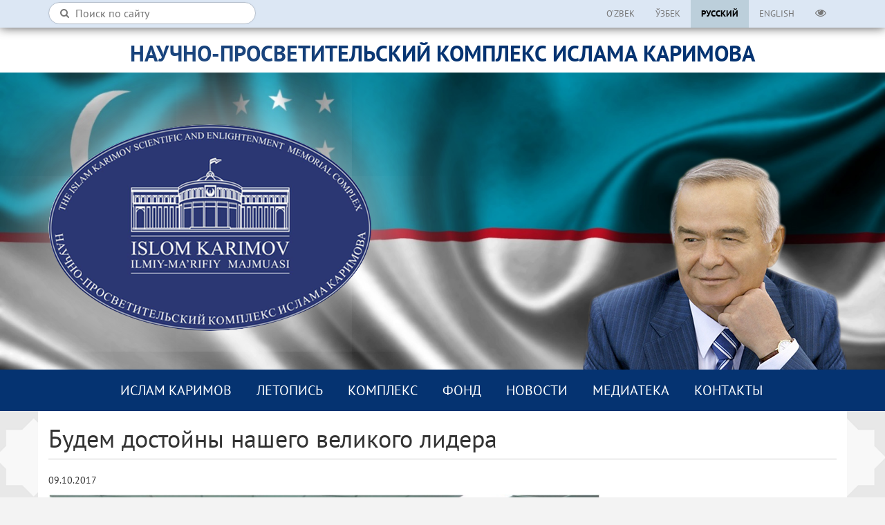

--- FILE ---
content_type: text/html; charset=UTF-8
request_url: https://islomkarimov.uz/ru/article/my-first-president-deb-nomlangan-ingliz-tilidagi-insholar-toplamining-taqdimoti-munosabati-bilan-tadbir-otkazildi
body_size: 6006
content:

<!DOCTYPE html>
<html lang="ru">
<head>
    <meta charset="UTF-8">
    <meta http-equiv="X-UA-Compatible" content="IE=edge">
    <meta http-equiv="Content-Type" content="text/html; charset=UTF-8">
    <meta name="viewport" content="width=device-width, initial-scale=1.0">
    <meta name="csrf-param" content="_csrf">
    <meta name="csrf-token" content="YkFBUHZOUy0YeQ0yNBQEfyRsLz8bPX5CEikEMjl9InwtChI/JApkdA==">
    <title>Будем достойны нашего великого лидера</title>
    <meta property="og:title" content="Будем достойны нашего великого лидера" />
<meta property="og:description" content="В Узбекском государственном университете мировых языков состоялись мероприятие, посвященное памяти Первого Президента нашей страны, и презентация сборника сочинений на английском языке &ldquo;My first President&rdquo; ("Мой Первый Президент").&nbsp;
..." />
<meta property="og:image" content="http://islomkarimov.uz/images/achievements/insho.jpg" />
<meta property="og:url" content="http://islomkarimov.uz/ru/article/my-first-president-deb-nomlangan-ingliz-tilidagi-insholar-toplamining-taqdimoti-munosabati-bilan-tadbir-otkazildi" />
<link href="/assets/22b87ff3/css/bootstrap.css" rel="stylesheet">
<link href="/css/site.css" rel="stylesheet">
<link href="/css/googleapis-font-ptsans.css" rel="stylesheet">
<link href="/css/font-awesome.css" rel="stylesheet">
<link href="/css/jquery-ui.css" rel="stylesheet">
<link href="/css/animate.css" rel="stylesheet">
<link href="/leaflet/leaflet.css" rel="stylesheet">
<link href="/leaflet/leaflet-routing-machine.css" rel="stylesheet">
<link href="/leaflet/leaflet.fullscreen.css" rel="stylesheet"></head>
<body>
    <div class="header">
        <div class="navbar-wrap navbar-fixed-top">
            <nav id="w0" class="navbar navbar-default" role="navigation"><div class="container"><div class="navbar-header"><button type="button" class="navbar-toggle" data-toggle="collapse" data-target="#w0-collapse"><span class="sr-only">Toggle navigation</span>
<span class="icon-bar"></span>
<span class="icon-bar"></span>
<span class="icon-bar"></span></button></div><div id="w0-collapse" class="collapse navbar-collapse">                <form id="w1" class="search-form pull-left" action="/ru/find" method="GET">                    <input type="text" name="q" placeholder="Поиск по сайту">                    <button><span class="fa fa-search"></span></button>
                </form>                <button type="button" class="navbar-toggle collapsed" data-toggle="collapse" data-target="#navbar-top" aria-expanded="false" aria-controls="navbar">
                    <span class="icon-bar"></span>
                    <span class="icon-bar"></span>
                    <span class="icon-bar"></span>
                </button>

                <ul class="nav navbar-nav pull-right special-button" id="navbar-top">
                    <li class="dropdown">
                        <a href="#" data-toggle="dropdown"><span class="fa fa-eye"></span></a>
                        <div class="dropdown-menu dropdown-menu-right specialViewArea no-propagation">
                            <div class="appearance clearfix">
                                <p class="specialTitle">Вид</p>

                                <div class="squareAppearances">
                                    <div class="squareBox spcNormal" data-toggle="tooltip" data-placement="bottom" title="" data-original-title="Обычний вид">A</div>
                                </div>
                                <div class="squareAppearances">
                                    <div class="squareBox spcWhiteAndBlack" data-toggle="tooltip" data-placement="bottom" title="" data-original-title="Черно-белый вид">A</div>
                                </div>
                                <div class="squareAppearances">
                                    <div class="squareBox spcDark" data-toggle="tooltip" data-placement="bottom" title="" data-original-title="Темный вид">A</div>
                                </div>
                                <div class="squareAppearances">
                                    <div class="squareBox spcNoImage" data-toggle="tooltip" data-placement="bottom" title="" data-original-title="С картинками"><span class="fa fa-picture-o"></span></div>
                                </div>
                            </div>

                            <div class="appearance clearfix">
                                <p class="specialTitle">Размер шрифта</p>

                                <div class="block">
                                    <div class="sliderText text-center"><span class="range">0</span>% увеличить</div>
                                    <div id="fontSizer" class="defaultSlider ui-slider ui-slider-horizontal ui-widget ui-widget-content ui-corner-all"><div class="ui-slider-range ui-widget-header ui-corner-all ui-slider-range-min" style="width: 0%;"></div><span class="ui-slider-handle ui-state-default ui-corner-all" tabindex="0" style="left: 0%;"></span></div>
                                </div>
                            </div>
                        </div>
                    </ul>
                </li>

                <ul class="nav navbar-nav pull-right language-switcher">
                                        <li class=""><a href="/uz/article/my-first-president-deb-nomlangan-ingliz-tilidagi-insholar-toplamining-taqdimoti-munosabati-bilan-tadbir-otkazildi">O’zbek</a></li>
                                        <li class=""><a href="/uzc/article/my-first-president-deb-nomlangan-ingliz-tilidagi-insholar-toplamining-taqdimoti-munosabati-bilan-tadbir-otkazildi">Ўзбек</a></li>
                                        <li class="active"><a href="/ru/article/my-first-president-deb-nomlangan-ingliz-tilidagi-insholar-toplamining-taqdimoti-munosabati-bilan-tadbir-otkazildi">Русский</a></li>
                                        <li class=""><a href="/en/article/my-first-president-deb-nomlangan-ingliz-tilidagi-insholar-toplamining-taqdimoti-munosabati-bilan-tadbir-otkazildi">English</a></li>
                                    </ul>
            </div></div></nav>        </div>
        <div class="main-title">
            <div class="container">
                <h1 class="title text-center">НАУЧНО-ПРОСВЕТИТЕЛЬСКИЙ КОМПЛЕКС ИСЛАМА КАРИМОВА</h1>
            </div>
        </div>
        <div class="container pos-relative">
            <a class="logo" href="/ru/"></a>            <div class="portrait"></div>
        </div>
        <div class="navbar navbar-bottom">
            <div class="container">
                <button type="button" class="navbar-toggle collapsed" data-toggle="collapse" data-target="#navbar-bottom" aria-expanded="false" aria-controls="navbar">
                    <span class="icon-bar"></span>
                    <span class="icon-bar"></span>
                    <span class="icon-bar"></span>
                </button>
                <ul id="navbar-bottom" class="nav navbar-nav header-menu collapse"><li class="dropdown"><a class="dropdown-toggle" href="/article/#" data-toggle="dropdown">ИСЛАМ КАРИМОВ <b class="caret"></b></a><ul id="w2" class="dropdown-menu"><li><a href="/ru/page/tarjimai-hol" tabindex="-1">Биография</a></li>
<li><a href="/ru/page/ish" tabindex="-1">Труды</a></li>
<li><a href="/ru/page/premium-fond" tabindex="-1">Награды</a></li>
<li><a href="/ru/memory" tabindex="-1">Воспоминания</a></li></ul></li>
<li class="dropdown"><a class="dropdown-toggle" href="/article/#" data-toggle="dropdown">ЛЕТОПИСЬ <b class="caret"></b></a><ul id="w3" class="dropdown-menu"><li class="dropdown-submenu"><a href="/ru/page/state-and-society" tabindex="-1">Государство и общество</a><ul><li class="dropdown-submenu"><a href="/article/#" tabindex="-1">1989-1990</a><ul><li><a href="/ru/page/gosudarstvo-i-obschestvo-1989" tabindex="-1">1989г.</a></li>
<li><a href="/ru/page/gosudarstvo-i-obschestvo-1990" tabindex="-1">1990г.</a></li></ul></li>
<li class="dropdown-submenu"><a href="/article/#" tabindex="-1">1991-1999</a><ul><li><a href="/ru/page/gosudarstvo-i-obschestvo-1991" tabindex="-1">1991г.</a></li>
<li><a href="/ru/page/gosudarstvo-i-obschestvo-1992" tabindex="-1">1992г.</a></li>
<li><a href="/ru/page/gosudarstvo-i-obschestvo-1993" tabindex="-1">1993г.</a></li>
<li><a href="/ru/page/gosudarstvo-i-obschestvo-1994" tabindex="-1">1994г.</a></li>
<li><a href="/ru/page/gosudarstvo-i-obschestvo-1995" tabindex="-1">1995г.</a></li>
<li><a href="/ru/page/gosudarstvo-i-obschestvo-1996" tabindex="-1">1996г.</a></li>
<li><a href="/ru/page/gosudarstvo-i-obschestvo-1997" tabindex="-1">1997г.</a></li>
<li><a href="/ru/page/gosudarstvo-i-obschestvo-1998" tabindex="-1">1998г.</a></li>
<li><a href="/ru/page/gosudarstvo-i-obschestvo-1999" tabindex="-1">1999г.</a></li></ul></li>
<li class="dropdown-submenu"><a href="/article/#" tabindex="-1">2000-2009</a><ul><li><a href="/ru/page/gosudarstvo-i-obschestvo-2000" tabindex="-1">2000г.</a></li>
<li><a href="/ru/page/gosudarstvo-i-obschestvo-2001" tabindex="-1">2001г.</a></li>
<li><a href="/ru/page/gosudarstvo-i-obschestvo-2002" tabindex="-1">2002г.</a></li>
<li><a href="/ru/page/gosudarstvo-i-obschestvo-2003" tabindex="-1">2003г.</a></li>
<li><a href="/ru/page/gosudarstvo-i-obschestvo-2004" tabindex="-1">2004г.</a></li>
<li><a href="/ru/page/gosudarstvo-i-obschestvo-2005" tabindex="-1">2005г.</a></li>
<li><a href="/ru/page/gosudarstvo-i-obschestvo-2006" tabindex="-1">2006г.</a></li>
<li><a href="/ru/page/gosudarstvo-i-obschestvo-2007" tabindex="-1">2007г.</a></li>
<li><a href="/ru/page/gosudarstvo-i-obschestvo-2008" tabindex="-1">2008г.</a></li>
<li><a href="/ru/page/gosudarstvo-i-obschestvo-2009" tabindex="-1">2009г.</a></li></ul></li>
<li class="dropdown-submenu"><a href="/article/#" tabindex="-1">2010-2016</a><ul><li><a href="/ru/page/gosudarstvo-i-obschestvo-2010" tabindex="-1">2010г.</a></li>
<li><a href="/ru/page/gosudarstvo-i-obschestvo-2011" tabindex="-1">2011г.</a></li>
<li><a href="/ru/page/gosudarstvo-i-obschestvo-2012" tabindex="-1">2012г.</a></li>
<li><a href="/ru/page/gosudarstvo-i-obschestvo-2013" tabindex="-1">2013г.</a></li>
<li><a href="/ru/page/gosudarstvo-i-obschestvo-2014" tabindex="-1">2014г.</a></li>
<li><a href="/ru/page/gosudarstvo-i-obschestvo-2015" tabindex="-1">2015г.</a></li>
<li><a href="/ru/page/gosudarstvo-i-obschestvo-2016" tabindex="-1">2016г.</a></li></ul></li></ul></li>
<li class="dropdown-submenu"><a href="/ru/page/economy" tabindex="-1">Экономика</a><ul><li class="dropdown-submenu"><a href="/article/#" tabindex="-1">1989-1990</a><ul><li><a href="/ru/page/iqtisodiyot-1989" tabindex="-1">1989г.</a></li>
<li><a href="/ru/page/iqtisodiyot-1990" tabindex="-1">1990г.</a></li></ul></li>
<li class="dropdown-submenu"><a href="/article/#" tabindex="-1">1991-1999</a><ul><li><a href="/ru/page/iqtisodiyot-1991-yil" tabindex="-1">1991г.</a></li>
<li><a href="/ru/page/iqtisodiyot-1992-yil" tabindex="-1">1992г.</a></li>
<li><a href="/ru/page/iqtisodiyot-1993-yil" tabindex="-1">1993г.</a></li>
<li><a href="/ru/page/iqtisodiyot-1994-yil" tabindex="-1">1994г.</a></li>
<li><a href="/ru/page/iqtisodiyot-1995-yil" tabindex="-1">1995г.</a></li>
<li><a href="/ru/page/iqtisodiyot-1996-yil" tabindex="-1">1996г.</a></li>
<li><a href="/ru/page/iqtisodiyot-1997-yil" tabindex="-1">1997г.</a></li>
<li><a href="/ru/page/iqtisodiyot-1998-yil" tabindex="-1">1998г.</a></li>
<li><a href="/ru/page/iqtisodiyot-1999-yil" tabindex="-1">1999г.</a></li></ul></li>
<li class="dropdown-submenu"><a href="/article/#" tabindex="-1">2000-2009</a><ul><li><a href="/ru/page/iqtisodiyot-2000-yil" tabindex="-1">2000г.</a></li>
<li><a href="/ru/page/iqtisodiyot-2001-yil" tabindex="-1">2001г.</a></li>
<li><a href="/ru/page/iqtisodiyot-2002-yil" tabindex="-1">2002г.</a></li>
<li><a href="/ru/page/iqtisodiyot-2003-yil" tabindex="-1">2003г.</a></li>
<li><a href="/ru/page/iqtisodiyot-2004-yil" tabindex="-1">2004г.</a></li>
<li><a href="/ru/page/iqtisodiyot-2005-yil" tabindex="-1">2005г.</a></li>
<li><a href="/ru/page/iqtisodiyot-2006-yil" tabindex="-1">2006г.</a></li>
<li><a href="/ru/page/iqtisodiyot-2007-yil" tabindex="-1">2007г.</a></li>
<li><a href="/ru/page/iqtisodiyot-2008-yil" tabindex="-1">2008г.</a></li>
<li><a href="/ru/page/iqtisodiyot-2009-yil" tabindex="-1">2009г.</a></li></ul></li>
<li class="dropdown-submenu"><a href="/article/#" tabindex="-1">2010-2016</a><ul><li><a href="/ru/page/iqtisodiyot-2010-yil" tabindex="-1">2010г.</a></li>
<li><a href="/ru/page/iqtisodiyot-2011-yil" tabindex="-1">2011г.</a></li>
<li><a href="/ru/page/iqtisodiyot-2012-yil" tabindex="-1">2012г.</a></li>
<li><a href="/ru/page/iqtisodiyot-2013-yil" tabindex="-1">2013г.</a></li>
<li><a href="/ru/page/iqtisodiyot-2014-yil" tabindex="-1">2014г.</a></li>
<li><a href="/ru/page/iqtisodiyot-2015-yil" tabindex="-1">2015г.</a></li>
<li><a href="/ru/page/iqtisodiyot-2016-yil" tabindex="-1">2016г.</a></li></ul></li></ul></li>
<li class="dropdown-submenu"><a href="/ru/page/social-life" tabindex="-1">Социальная жизнь</a><ul><li class="dropdown-submenu"><a href="/article/#" tabindex="-1">1989-1990</a><ul><li><a href="/ru/page/ijtimoiy-hayot-1989" tabindex="-1">1989г.</a></li>
<li><a href="/ru/page/ijtimoiy-hayot-1990" tabindex="-1">1990г.</a></li></ul></li>
<li class="dropdown-submenu"><a href="/article/#" tabindex="-1">1991-1999</a><ul><li><a href="/ru/page/ijtimoiy-hayot-1991-yil" tabindex="-1">1991г.</a></li>
<li><a href="/ru/page/ijtimoiy-hayot-1992-yil" tabindex="-1">1992г.</a></li>
<li><a href="/ru/page/ijtimoiy-hayot-1993-yil" tabindex="-1">1993г.</a></li>
<li><a href="/ru/page/ijtimoiy-hayot-1994-yil" tabindex="-1">1994г.</a></li>
<li><a href="/ru/page/ijtimoiy-hayot-1995-yil" tabindex="-1">1995г.</a></li>
<li><a href="/ru/page/ijtimoiy-hayot-1996-yil" tabindex="-1">1996г.</a></li>
<li><a href="/ru/page/ijtimoiy-hayot-1997-yil" tabindex="-1">1997г.</a></li>
<li><a href="/ru/page/ijtimoiy-hayot-1998-yil" tabindex="-1">1998г.</a></li>
<li><a href="/ru/page/ijtimoiy-hayot-1999-yil" tabindex="-1">1999г.</a></li></ul></li>
<li class="dropdown-submenu"><a href="/article/#" tabindex="-1">2000-2009</a><ul><li><a href="/ru/page/ijtimoiy-hayot-2000-yil" tabindex="-1">2000г.</a></li>
<li><a href="/ru/page/ijtimoiy-hayot-2001-yil" tabindex="-1">2001г.</a></li>
<li><a href="/ru/page/ijtimoiy-hayot-2002-yil" tabindex="-1">2002г.</a></li>
<li><a href="/ru/page/ijtimoiy-hayot-2003-yil" tabindex="-1">2003г.</a></li>
<li><a href="/ru/page/ijtimoiy-hayot-2004-yil" tabindex="-1">2004г.</a></li>
<li><a href="/ru/page/ijtimoiy-hayot-2005-yil" tabindex="-1">2005г.</a></li>
<li><a href="/ru/page/ijtimoiy-hayot-2006-yil" tabindex="-1">2006г.</a></li>
<li><a href="/ru/page/ijtimoiy-hayot-2007-yil" tabindex="-1">2007г.</a></li>
<li><a href="/ru/page/ijtimoiy-hayot-2008-yil" tabindex="-1">2008г.</a></li>
<li><a href="/ru/page/ijtimoiy-hayot-2009-yil" tabindex="-1">2009г.</a></li></ul></li>
<li class="dropdown-submenu"><a href="/article/#" tabindex="-1">2010-2016</a><ul><li><a href="/ru/page/ijtimoiy-hayot-2010-yil" tabindex="-1">2010г.</a></li>
<li><a href="/ru/page/ijtimoiy-hayot-2011-yil" tabindex="-1">2011г.</a></li>
<li><a href="/ru/page/ijtimoiy-hayot-2012-yil" tabindex="-1">2012г.</a></li>
<li><a href="/ru/page/ijtimoiy-hayot-2013-yil" tabindex="-1">2013г.</a></li>
<li><a href="/ru/page/ijtimoiy-hayot-2014-yil" tabindex="-1">2014г.</a></li>
<li><a href="/ru/page/ijtimoiy-hayot-2015-yil" tabindex="-1">2015г.</a></li>
<li><a href="/ru/page/ijtimoiy-hayot-2016-yil" tabindex="-1">2016г.</a></li></ul></li></ul></li>
<li class="dropdown-submenu"><a href="/ru/page/foreign-policy" tabindex="-1">Внешняя политика</a><ul><li class="dropdown-submenu"><a href="/article/#" tabindex="-1">1989-1990</a><ul><li><a href="/ru/page/tashqi-siyosat-1989" tabindex="-1">1989г.</a></li>
<li><a href="/ru/page/tashqi-siyosat-1990" tabindex="-1">1990г.</a></li></ul></li>
<li class="dropdown-submenu"><a href="/article/#" tabindex="-1">1991-1999</a><ul><li><a href="/ru/page/tashqi-siyosat-1991-yil" tabindex="-1">1991</a></li>
<li><a href="/ru/page/tashqi-siyosat-1992-yil" tabindex="-1">1992</a></li>
<li><a href="/ru/page/tashqi-siyosat-1993-yil" tabindex="-1">1993</a></li>
<li><a href="/ru/page/tashqi-siyosat-1994-yil" tabindex="-1">1994</a></li>
<li><a href="/ru/page/tashqi-siyosat-1995-yil" tabindex="-1">1995</a></li>
<li><a href="/ru/page/tashqi-siyosat-1996-yil" tabindex="-1">1996</a></li>
<li><a href="/ru/page/tashqi-siyosat-1997-yil" tabindex="-1">1997</a></li>
<li><a href="/ru/page/tashqi-siyosat-1998-yil" tabindex="-1">1998</a></li>
<li><a href="/ru/page/tashqi-siyosat-1999-yil" tabindex="-1">1999</a></li></ul></li>
<li class="dropdown-submenu"><a href="/article/#" tabindex="-1">2000-2009</a><ul><li><a href="/ru/page/tashqi-siyosat-2000-yil" tabindex="-1">2000</a></li>
<li><a href="/ru/page/tashqi-siyosat-2001-yil" tabindex="-1">2001</a></li>
<li><a href="/ru/page/tashqi-siyosat-2002-yil" tabindex="-1">2002</a></li>
<li><a href="/ru/page/tashqi-siyosat-2003-yil" tabindex="-1">2003</a></li>
<li><a href="/ru/page/tashqi-siyosat-2004-yil" tabindex="-1">2004</a></li>
<li><a href="/ru/page/tashqi-siyosat-2005-yil" tabindex="-1">2005</a></li>
<li><a href="/ru/page/tashqi-siyosat-2006-yil" tabindex="-1">2006</a></li>
<li><a href="/ru/page/tashqi-siyosat-2007-yil" tabindex="-1">2007</a></li>
<li><a href="/ru/page/tashqi-siyosat-2008-yil" tabindex="-1">2008</a></li>
<li><a href="/ru/page/tashqi-siyosat-2009-yil" tabindex="-1">2009</a></li></ul></li>
<li class="dropdown-submenu"><a href="/article/#" tabindex="-1">2010-2016</a><ul><li><a href="/ru/page/tashqi-siyosat-2010-yil" tabindex="-1">2010</a></li>
<li><a href="/ru/page/tashqi-siyosat-2011-yil" tabindex="-1">2011</a></li>
<li><a href="/ru/page/tashqi-siyosat-2012-yil" tabindex="-1">2012</a></li>
<li><a href="/ru/page/tashqi-siyosat-2013-yil" tabindex="-1">2013</a></li>
<li><a href="/ru/page/tashqi-siyosat-2014-yil" tabindex="-1">2014</a></li>
<li><a href="/ru/page/tashqi-siyosat-2015-yil" tabindex="-1">2015</a></li>
<li><a href="/ru/page/tashqi-siyosat-2016-yil" tabindex="-1">2016</a></li></ul></li></ul></li></ul></li>
<li class="dropdown"><a class="dropdown-toggle" href="/article/#" data-toggle="dropdown">КОМПЛEКС <b class="caret"></b></a><ul id="w4" class="dropdown-menu"><li><a href="/ru/page/kompleks-haqida" tabindex="-1">О комплексе</a></li>
<li><a href="/ru/page/rahbariyat" tabindex="-1">Руководство</a></li>
<li><a href="/ru/page/structure" tabindex="-1">Структура</a></li>
<li><a href="/ru/page/regulations" tabindex="-1">Нормативные документы</a></li>
<li><a href="/panovr" tabindex="-1">Виртуальный тур</a></li></ul></li>
<li><a href="http://fondkarimov.uz/">Фонд</a></li>
<li class="dropdown"><a class="dropdown-toggle" href="/article/#" data-toggle="dropdown">Новости <b class="caret"></b></a><ul id="w5" class="dropdown-menu"><li><a href="/ru/news" style="background: #fff;color: #000;" tabindex="-1">Новости</a></li>
<li><a href="/ru/news?type=announcement" tabindex="-1">Объявления</a></li>
<li><a href="/ru/articles" tabindex="-1">Статьи</a></li></ul></li>
<li class="dropdown"><a class="dropdown-toggle" href="/article/#" data-toggle="dropdown">МEДИАТEКА <b class="caret"></b></a><ul id="w6" class="dropdown-menu"><li><a href="/ru/photogallery" tabindex="-1">Фотогалерея</a></li>
<li><a href="/ru/videogallery" tabindex="-1">Видеогалерея</a></li></ul></li>
<li class="dropdown"><a class="dropdown-toggle" href="/article/#" data-toggle="dropdown">Контакты <b class="caret"></b></a><ul id="w7" class="dropdown-menu"><li><a href="/ru/road-map" tabindex="-1">Карта проезда</a></li>
<li><a href="/ru/page/kontaktnye-dannye" tabindex="-1">Контактные данные</a></li>
<li><a href="/ru/contact" tabindex="-1">Обратная связь</a></li></ul></li>
<li class="dropdown"><a class="navbarBottomLanguageCollapse dropdown-toggle" href="#" data-toggle="dropdown">Русский <b class="caret"></b></a><ul id="w8" class="dropdown-menu"><li><a href="/uz/article/my-first-president-deb-nomlangan-ingliz-tilidagi-insholar-toplamining-taqdimoti-munosabati-bilan-tadbir-otkazildi" tabindex="-1">O’zbek</a></li>
<li><a href="/uzc/article/my-first-president-deb-nomlangan-ingliz-tilidagi-insholar-toplamining-taqdimoti-munosabati-bilan-tadbir-otkazildi" tabindex="-1">Ўзбек</a></li>
<li><a href="/en/article/my-first-president-deb-nomlangan-ingliz-tilidagi-insholar-toplamining-taqdimoti-munosabati-bilan-tadbir-otkazildi" tabindex="-1">English</a></li></ul></li></ul>            </div>
        </div>

    </div>

    <div class="container">
            </div>

    
<div class="article-view container">
    <div class="row">
        <div class="col-lg-12 bgWhite">
            <div class="clearfix">
                <h1 class="title-b m-t-30 pull-left">Будем достойны нашего великого лидера</h1>
                                <hr style="border-color: #cccccc;clear:both">
            </div>
            <span class="date">09.10.2017</span><br>
            <article>
                                                <img class="pull-left" src="/source/articles/insho.jpg" alt="" style="margin:0 15px 15px 0;max-width: 70%;height:auto">                                        <p><p><strong>В Узбекском государственном университете мировых языков состоялись мероприятие, посвященное памяти Первого Президента нашей страны, и презентация сборника сочинений на английском языке &ldquo;My first President&rdquo; ("Мой Первый Президент").</strong>&nbsp;</p>
<p><pagebreak></pagebreak><br />Ректор университета Г.Рахимов, супруга Первого Президента нашей страны Татьяна Каримова и другие поделились воспоминаниями об Исламе Каримове. Отмечалось, что такие благородные качества основателя независимости нашей страны, как самоотверженность, патриотизм, справедливость, искренность, любовь к народу, являются ярким примером для всех нас, в особенности для молодежи.&nbsp;<br /><br />В конкурсе сочинений на английском языке &ldquo;My first President&rdquo;, организованном Научно-просветительским мемориальным комплексом имени Ислама Каримова, Республиканским благотворительным общественным фондом имени Ислама Каримова, Министерством высшего и среднего специального образования Республики Узбекистан, Узбекским государственным университетом мировых языков и другими организациями-партнерами, приняли участие студенты вузов нашей страны. Комиссией конкурса было рассмотрено более 500 сочинений, 36 из них включены в сборник.&nbsp;<br /><br />В рамках мероприятия прошла также фотовыставка, посвященная жизни и деятельности Первого Президента Республики Узбекистан, представлен видеоролик &ldquo;Первый Президент и молодежь&rdquo;.&nbsp;<br /><br />Победителям конкурса вручены дипломы и подарки.&nbsp;</p>
<p>&nbsp;</p>
<p>Источник:&nbsp;УзА</p></p>
            </article>
        </div>
    </div>
</div>
            
    <footer id="footer" class="footer page-footer">
        <div class="container">
            <div class="col-md-3 footer-left">
                <a href="/ru/"><img src="/images/footer-logo-ru.png" alt=""></a>            </div>
            <div class="col-md-9 footer-right">
                <div class="container-fluid">
                    <div class="footer-top-menu clearfix">
                        <ul class="footer-menu clearfix col-md-4">
                            <li class="item-header">ИСЛАМ КАРИМОВ</li>
                            <li><a href="/ru/page/tarjimai-hol">Биография</a></li>
                            <li><a href="/ru/page/ish">Труды</a></li>
                            <li><a href="/ru/page/premium-fond">Награды</a></li>
                                                        <li><a href="/ru/memory">Воспоминания</a></li>
                        </ul>
                        <ul class="footer-menu clearfix col-md-4">
                            <li class="item-header">ЛЕТОПИСЬ</li>
                            <li><a href="/ru/page/state-and-society">Государство и общество</a></li>
                            <li><a href="/ru/page/economy">Экономика</a></li>
                            <li><a href="/ru/page/social-life">Социальная жизнь</a></li>
                            <li><a href="/ru/page/foreign-policy">Внешняя политика</a></li>
                        </ul>
                        <ul class="footer-menu clearfix col-md-4">
                            <li class="item-header">КОМПЛEКС</li>
                            <li><a href="/ru/page/kompleks-haqida">О комплексе</a></li>
                            <li><a href="/ru/page/rahbariyat">Руководство</a></li>
                            <li><a href="/ru/page/structure">Структура</a></li>
                            <li><a href="/ru/page/regulations">Нормативные документы</a></li>
                            <li><a href="/panovr">Виртуальный тур</a></li>
                            </li> ?>
                        </ul>
                    </div>
                    <hr>
                    <div class="footer-bottom-menu clearfix">
                        <ul class="footer-menu clearfix col-md-4">
                            <li class="item-header">Новости</li>
                            <li><a href="/ru/news">Новости</a></li>
                            <li><a href="/ru/news?type=announcement">Объявления</a></li>
                            <li><a href="/articles">Статьи</a></li>
                        </ul>
                        <ul class="footer-menu clearfix col-md-4">
                            <li class="item-header">МEДИАТEКА</li>
                            <li><a href="/ru/photogallery">Фотогалерея</a></li>
                            <li><a href="/ru/videogallery">Видеогалерея</a></li>
                        </ul>
                        <ul class="footer-menu clearfix col-md-4">
                            <li class="item-header">Контакты</li>
                            <li><a href="/ru/road-map">Карта проезда</a></li>
                            <li><a href="/ru/page/kontaktnye-dannye">Контактные данные</a></li>
                            <li><a href="/ru/contact">Обратная связь</a></li>
                            <li><a href="/site/rss">RSS</a></li>
                        </ul>
                    </div>
                </div>
            </div>
        </div>
        <div class="copyright text-center">
            <span>&copy; 2026 Разработка Центра "UZINFOCOM"&nbsp;</span>
            <!-- START WWW.UZ TOP-RATING --><SCRIPT language="javascript" type="text/javascript">
                <!--
                top_js="1.0";top_r="id=40970&r="+escape(document.referrer)+"&pg="+escape(window.location.href);document.cookie="smart_top=1; path=/"; top_r+="&c="+(document.cookie?"Y":"N")
                //-->
            </SCRIPT>
            <SCRIPT language="javascript1.1" type="text/javascript">
                <!--
                top_js="1.1";top_r+="&j="+(navigator.javaEnabled()?"Y":"N")
                //-->
            </SCRIPT>
            <SCRIPT language="javascript1.2" type="text/javascript">
                <!--
                top_js="1.2";top_r+="&wh="+screen.width+'x'+screen.height+"&px="+
                    (((navigator.appName.substring(0,3)=="Mic"))?screen.colorDepth:screen.pixelDepth)
                //-->
            </SCRIPT>
            <SCRIPT language="javascript1.3" type="text/javascript">
                <!--
                top_js="1.3";
                //-->
            </SCRIPT>
            <SCRIPT language="JavaScript" type="text/javascript">
                <!--
                top_rat="&col=20559e&t=ffffff&p=BD6F6F";top_r+="&js="+top_js+"";document.write('<a href="http://www.uz/ru/res/visitor/index?id=40970" target=_top><img src="http://cnt0.www.uz/counter/collect?'+top_r+top_rat+'" width=88 height=31 border=0 alt="Топ рейтинг www.uz"></a>')//-->
            </SCRIPT><NOSCRIPT><A href="http://www.uz/ru/res/visitor/index?id=40970" target=_top><IMG height=31 src="http://cnt0.www.uz/counter/collect?id=40970&pg=http%3A//uzinfocom.uz&&col=20559e&amp;t=ffffff&amp;p=BD6F6F" width=88 border=0 alt="Топ рейтинг www.uz"></A></NOSCRIPT><!-- FINISH WWW.UZ TOP-RATING -->
<!-- Yandex.Metrika counter -->
<script type="text/javascript" >
   (function(m,e,t,r,i,k,a){m[i]=m[i]||function(){(m[i].a=m[i].a||[]).push(arguments)};
   m[i].l=1*new Date();k=e.createElement(t),a=e.getElementsByTagName(t)[0],k.async=1,k.src=r,a.parentNode.insertBefore(k,a)})
   (window, document, "script", "https://mc.yandex.ru/metrika/tag.js", "ym");

   ym(53454238, "init", {
        clickmap:true,
        trackLinks:true,
        accurateTrackBounce:true,
        webvisor:true
   });
</script>
<noscript><div><img src="https://mc.yandex.ru/watch/53454238" style="position:absolute; left:-9999px;" alt="" /></div></noscript>
<!-- /Yandex.Metrika counter -->
        </div>
    </footer>

    
<script src="/assets/d218faf4/jquery.js"></script>
<script src="/assets/3015cb77/yii.js"></script>
<script src="/js/modernizr-2.8.3.js"></script>
<script src="/js/jquery.cookie.min.js"></script>
<script src="/js/jquery-ui.min.js"></script>
<script src="/js/main.js"></script>
<script src="/leaflet/leaflet.js"></script>
<script src="/leaflet/leaflet-routing-machine.js"></script>
<script src="/leaflet/Leaflet.fullscreen.min.js"></script>
<script src="/assets/3015cb77/yii.activeForm.js"></script>
<script src="/assets/22b87ff3/js/bootstrap.js"></script>
<script type="text/javascript">jQuery(document).ready(function () {
jQuery('#w1').yiiActiveForm([], []);
});</script></body>
</html>


--- FILE ---
content_type: text/css
request_url: https://islomkarimov.uz/css/site.css
body_size: 4021
content:
html body {
	font-family: 'PT Sans', 'Calibri', 'Helvetica', sans-serif;
	background-color: #f3f3f3;
	background-image: url('../images/bg.png');
	background-position: center top;
	background-size: 147px;
}
.container img{
	max-width: 100%;
}
body > .container{
	background: #e8e8e8;
}
.blackAndWhite{
	-webkit-filter: grayscale(100%);
	-moz-filter: grayscale(100%);
	-o-filter: grayscale(100%);
	filter: grayscale(100%);
}
.noImage img{
	display: none !important;
}
.noImage *{
	background-image: none !important;
}
.blackAndWhiteInvert,
.blackAndWhiteInvert img,
.blackAndWhiteInvert embed,
.blackAndWhiteInvert video{
	-webkit-filter: grayscale(100%) invert(100%);
	-moz-filter: grayscale(100%) invert(100%);
	-ms-filter: grayscale(100%) invert(100%);
	-o-filter: grayscale(100%) invert(100%);
	filter: grayscale(100%) invert(100%);
}
input:focus{
	outline: none;
}
.admin-bar{
	z-index: 9999;
	position: fixed;
	top: 50%;
	left: 0;
	margin-top: -48px;
}
.admin-bar a{
	clear: both;
	display: block;
	color: #fff;
	background-color: #5894b2;
	background: -moz-linear-gradient(left, #32b1b4 0%, #5a9aba 100%);
	background: -webkit-linear-gradient(left, #32b1b4 0%,#5a9aba 100%);
	background: linear-gradient(to right, #32b1b4 0%,#5a9aba 100%);
	filter: progid:DXImageTransform.Microsoft.gradient( startColorstr='#32b1b4', endColorstr='#5a9aba',GradientType=1 );
	color: #fff;
	font-size: 24px;
	border-radius: 0 20px 20px 0;
	padding: 6px 12px 2px 6px;
	box-shadow: 0px 2px 8px rgba(115, 115, 115, 0.35);
	transition: all 0.2s ease;
	float: left;
	margin-bottom: 4px;
	transition: all 0.2s ease;
}
.admin-bar a:hover,
.admin-bar a:focus,
.admin-bar a:active{
	color: #fff;
	transition: all 0.2s ease;
	padding-left: 10px;
}
.pdb50{
	padding-bottom: 50px;
}
.navbar-wrap.navbar-fixed-top{
	position: fixed;
	z-index: 999;
}
.header{
	position: relative;
    height: 540px;
    margin-bottom: 55px;
    background-image: url('../images/flag.jpg');
	background-repeat: no-repeat;
	-webkit-background-size: cover;
	background-size: cover;
	background-position: left 115px;
}
.header:after{
	content: " ";
}
.header .main-title{
    position: absolute;
    top: 0px;
	padding-top:40px;
    text-align: left;
    width: 100%;
	/*background: -moz-linear-gradient(to bottom, rgba(0,0,0,0) 0%,rgba(0,0,0, 0.1) 50%,rgba(0,0,0, 0.3) 80%,rgba(0,0,0, 0.5) 100%);
    background: -webkit-linear-gradient(to bottom, rgba(0,0,0,0) 0%,rgba(0,0,0, 0.1) 50%,rgba(0,0,0, 0.3) 80%,rgba(0,0,0, 0.5) 100%);
    background: linear-gradient(to bottom, rgba(0,0,0,0) 0%,rgba(0,0,0, 0.1) 50%,rgba(0,0,0, 0.3) 80%,rgba(0,0,0, 0.5) 100%);
    filter: progid:DXImageTransform.Microsoft.gradient( startColorstr='#007db9e8', endColorstr='#000000',GradientType=0 );*/
    background: #fff;
}
hr.title-divider{
    margin: 0 auto;
    max-width: 500px;
    border-color: #053371;
}
.header h1.title{
    font-size: 42px;
    font-weight: bold;
    color: #053371;
    margin: 0;
    padding: 20px 0 10px;
    text-align: center;
}
.header h2.title2{
    font-size: 22px;
    font-weight: bold;
    color: #053371;
    margin: 0;
    padding: 20px;
    text-align: center;
}
div.title{
	border-bottom: 2px solid #143f79;
    clear: both;
    overflow: hidden;
}
div.title h2{
	float: left;
}
.museum div.title h2{
	font-size: 22px;
}
div.title a{
    float: right;
    font-size: 26px;
    color: #001e46;
    line-height: 26px;
    margin: 26px 10px 10px;
}
div.title a span{
	font-size: 22px;
}
.navbar-header{
	display: none;
}
.navbar-fixed-top{
	background: none !important;
}
.navbar-fixed-top .navbar{
	min-height: inherit;
	border-radius: 0;
	border: none;
	box-shadow: 0 0 15px rgba(0, 0, 0, 0.7);
    background-color: rgba(217, 229, 243, 0.9);
    margin: 0 !important;
}
.header .search-form{
	position: relative;
	display: block;
	width: 300px;
	height: 40px;
}
.header .search-form input{
    position: absolute;
    width: 100%;
    margin: 3px 0;
    font-size: 16px;
    border: 1px solid #b6c0cd;
    box-shadow: 0 0 2px rgba(177, 196, 220, 0.3);
    padding: 4px 11px;
    padding-left: 38px;
    border-radius: 25px;
}
.header .search-form button{
    position: absolute;
    left: 0;
    width: 30px;
    height: 30px;
    border: none;
    background: none;
    padding: 6px 14px;
    margin: 3px;
    color: #757575;
}
.header-menu{
	display: block;
	margin: 0 auto;
	float: none;
	text-align: center;
}
.header-menu.collapse{
	height:auto !important;
}
.header-menu .dropdown-submenu{
	position: relative;
}
.header-menu .dropdown-submenu ul{
	display: none;
	position: absolute;
	left: 100%;
	top: 0;
	z-index: 1000;
	float: left;
	min-width: 160px;
	padding: 5px 0;
	margin: 2px 0 0;
	font-size: 14px;
	text-align: left;
	list-style: none;
	background-color: #fff;
	-webkit-background-clip: padding-box;
	background-clip: padding-box;
	border: 1px solid #ccc;
	border: 1px solid rgba(0, 0, 0, .15);
	border-radius: 4px;
	-webkit-box-shadow: 0 6px 12px rgba(0, 0, 0, .175);
	box-shadow: 0 6px 12px rgba(0, 0, 0, .175);
}
.header-menu .dropdown-submenu:hover > ul{
	display: block;
}
.header-menu li{
	display: inline-block;
	float: none;
}
.header-menu li a{
	display: inline-block;
	float: none;
}
.header-menu .caret{
	display: none;
}
.header-menu .dropdown-toggle{
	text-transform: uppercase;
}
.navbar-default .navbar-nav a{
	font-size: 13px;
	padding-top: 10px;
	padding-bottom: 10px;
	color: #818181;
}
.navbar-default .navbar-nav a:hover,
.navbar-default .navbar-nav a:focus{
	background: #bccfdb !important;
}
.navbar-default .language-switcher .active a{
	text-decoration: none;
}
.navbar-default .navbar-nav .active a{
	color: #000;
	background: #bccfdb !important;
	font-weight:bold;
}
.header .logo{
	display: block;
	height: 299px;
	width: 467px;
	margin: 180px auto 60px;
	border-radius: 50%;
	background-image: url('../images/logo.png');
	-webkit-box-shadow: 0 0 100px rgba(255, 255, 255, 0.3), 0 0 200px rgba(255, 255, 255, 0.8);
	-moz-box-shadow: 0 0 100px rgba(255, 255, 255, 0.3), 0 0 200px rgba(255, 255, 255, 0.8);
	box-shadow: 0 0 100px rgba(255, 255, 255, 0.3), 0 0 200px rgba(255, 255, 255, 0.8);
	-webkit-transition: all 0.2s ease;
	-moz-transition: all 0.2s ease;
	-ms-transition: all 0.2s ease;
	-o-transition: all 0.2s ease;
	transition: all 0.2s ease;
}
.header .logo:hover{
	-webkit-transition: all 0.2s ease;
	-moz-transition: all 0.2s ease;
	-ms-transition: all 0.2s ease;
	-o-transition: all 0.2s ease;
	transition: all 0.2s ease;
	margin-top: 175px;
	margin-bottom: 65px;
	-webkit-box-shadow: 0 0 100px rgba(255, 255, 255, 0.8), 0 0 200px rgba(255, 255, 255, 0.8);
	-moz-box-shadow: 0 0 100px rgba(255, 255, 255, 0.8), 0 0 200px rgba(255, 255, 255, 0.8);
	box-shadow: 0 0 100px rgba(255, 255, 255, 0.8), 0 0 200px rgba(255, 255, 255, 0.8);
}
.header .portrait{
	width: 382px;
	height: 313px;
	background-image: url('../images/portrait.png');
	position: absolute;
	right: 0;
	bottom: 0;
}
.header .pos-relative{
	position: relative;
}
.header .navbar-bottom{
	background: #053371;
	position: absolute;
    bottom: -55px;
    left: 0;
    right: 0;
    margin-bottom: 0;
    min-height: auto;
    border: none;
    border-radius: 0;
}
.header .nav > li > a{
	text-transform: uppercase;
}
.header .navbar-bottom li a{
	transition: all 0.2s ease;
	color: #fff;
	font-weight: normal;
	font-size: 21px;
	padding: 20px 16px;
}
.header .navbar-bottom li a.navbarBottomLanguageCollapse{
	display: none;
}
.header .nav .open > a,
.header .nav .open > a:hover,
.header .nav .open > a:focus{
	background: #002454;
}
.header .nav.special-button .open > a,
.header .nav.special-button .open > a:hover,
.header .nav.special-button .open > a:focus{
	background-color: #bccfdb;
}
.header .nav.special-button .dropdown-menu {
	position: absolute;
	right: 0;
	background: rgba(217, 229, 243, 0.9);
	width: 300px;
	border: 1px solid #053371;
	border-radius: 2px;
	outline: 2px solid rgba(217, 229, 243, 0.9);
}
.header .nav.special-button .appearance {
	padding: 10px 20px 10px;
}
.header .nav.special-button .appearance .specialTitle{
	font-size: 18px;
	text-align: center;
}
.header .nav.special-button .appearance .squareAppearances{
	float: left;
	text-align: center;
	width: 25%;
}
.header .nav.special-button .appearance .squareAppearances .squareBox{
	cursor: pointer;
	margin-right: 6px;
	-webkit-border-radius: 100%;
	-moz-border-radius: 100%;
	border-radius: 100%;
	width: 50px;
	height: 50px;
	padding: 12px 0;
	margin: 0 auto;
	background: #053372;
	color: #fff;
	border: 2px solid #fff;
}
.header .nav.special-button .appearance .squareAppearances .squareBox.spcNoImage{
	line-height:23px;
}
.header .nav.special-button .appearance .squareAppearances .squareBox.spcWhiteAndBlack{
	background: #696969;
}
.header .nav.special-button .appearance .squareAppearances .squareBox.spcDark{
	background-color: #000;
}
.header .navbar-bottom li a:hover,
.header .navbar-bottom li a:focus,
.header .navbar-bottom li a:active{
	background: #002454;
	transition: all 0.2s ease;
}
.header .navbar-bottom li.active a{
	background: #002454;
	color: #fff;
}
.header .navbar-bottom .dropdown-menu li{
	display: block;
}
.header .navbar-bottom .dropdown-menu li a{
	color: #000;
	padding: 5px 15px;
	font-size: 18px;
	display: block;
}
.header .navbar-bottom .dropdown-menu li.active a{
	color: #fff;
}
.header .navbar-bottom .dropdown-menu li a:hover,
.header .navbar-bottom .dropdown-menu li a:focus,
.header .navbar-bottom .dropdown-menu li a:active{
	color: #fff;
}
.header .special-button .fa{
	font-size: 16px;
}
.pagination{
    width: 100%
}
.article-index .title,
.news-index .title,
.photogallery-index .title,
.videogallery-index .title,
.search-index .title{
	border: none;
}
.article-index h3,
.news-index h3,
.photogallery-index h3,
.videogallery-index h3,
.search-index h3{
	padding-bottom:15px;
	border-bottom: 2px solid #143f79;
	clear: both;
	overflow: hidden;
	font-size: 30px;
}
.article-index .item .date,
.news-index .item .date,
.photogallery-index .date,
.videogallery-index .date,
.search-index .date{
	font-size: 14px;
	font-style: italic;
	margin: 10px 0;
	display: block;
	text-align: center;
}
.article-index .item .item-content,
.news-index .item .item-content,
.photogallery-index .item-content,
.videogallery-index .item-content,
.search-index .item-content{
	font-size: 20px;
	line-height: 26px;
	color: #555;
	text-align: center;
	width: 100%;
	display: block;
}
.article-index .item,
.news-index .item,
.photogallery-index .item,
.videogallery-index .item,
.search-index .item{
	padding-bottom: 20px;
}
.photogallery-index .item-bg,
.videogallery-index .item-bg{
	height: 250px;
	display: block;
	width: 250px;
	margin: 15px auto;
	background-repeat: no-repeat;
	background-position: center;
	background-size: cover;
}
.photogallery-view img{
	max-width: 500px !important;
	margin: 0 auto !important;
}
.videogallery-index .item-bg video{
	max-height:100%;
}
.videogallery-index .item-content{
    display: block;
    min-height: 90px;
}
.videogallery-item {
    display: block;
    max-width: 100%;
    text-align: center;
}
.videogallery-item video{
    display: inline-block;
    vertical-align: baseline;
    max-width: 100%;
    max-height: 200px;
    text-align: center;
}
.article-view article,
.news-view article,
.page-view article{
	font-size: 16px;
}
.article-index .item a.news-img,
.news-index .item a.news-img{
	height: 290px;
	display: block;
	width: 100%;
	background-repeat: no-repeat;
	background-position: center;
	background-size: cover;
	float: left;
	margin-bottom: 15px;
}
.article-index .item .item-content:hover,
.article-index .item .item-content:focus,
.article-index .item .item-content:active,
.news-index .item .item-content:hover,
.news-index .item .item-content:focus,
.news-index .item .item-content:active{
	text-decoration: none;
	color: #000;
}
.article-view img,
.news-view img{
	float: left;
	margin: 0 10px 10px 0;
	max-width: 100%;
	height: auto;
}
.main-nav-wrap{
	margin-bottom: 30px;
	position: relative;
}
.main-nav-wrap .main-navigation-bg{
    background: #fff;
    position: absolute;
    left: 0;
    right: 0;
    top: 159px;
    bottom: 0;
    z-index: 9;
	-webkit-border-radius: 4px;
	-moz-border-radius: 4px;
	border-radius: 4px;
	-webkit-box-shadow: 0 2px 14px rgba(0, 0, 0, 0.03);
	-moz-box-shadow: 0 2px 14px rgba(0, 0, 0, 0.03);
	box-shadow: 0 2px 14px rgba(0, 0, 0, 0.03);
}
.main-navigation{
    padding: 20px;
    margin: 0;
    z-index: 99;
    overflow: hidden;
    list-style: none;
    position: relative;
}
.main-navigation li{
	float: left;
	width: 25%;
	background-image: url('../images/item-bg.png');
	background-repeat: no-repeat;
	background-position: center 1px;
}
.main-navigation li:hover i{
	transition: all 0.2s ease;
    transform: scale(1.07);
}
.main-navigation li i{
	background-repeat: no-repeat;
	transition: all 0.2s ease;
	display: block;
    width: 261px;
    height: 263px;
    margin: 8px auto;
}
.main-navigation li a:hover{
	text-decoration: none;
}
.main-navigation li a:hover p{
	color: #000;
}
.main-navigation li.item1 i{
	background-image: url('../images/item1.png');
}
.main-navigation li.item2 i{
	background-image: url('../images/item2.png');
}
.main-navigation li.item3 i{
	background-image: url('../images/item3.png');
	background-position: 0px 2px;
}
.main-navigation li.item4 i{
	background-image: url('../images/item4.png');
}
.main-navigation li.item-bg{
    position: absolute;
    background: #fff;
    left: 0;
    right: 0;
    width: 100%;
    top: 159px;
    bottom: 0;
}
.main-navigation li p{
	font-size: 26px;
	padding: 0 30px;
	color: #001e46;
	text-align: center;
}
.main-navigation li.item2 p{
	padding: 0 40px;
}
.main-navigation li.item3 p{
	padding: 0 15px;
}
.main-navigation li.item4 p{
	padding: 0 65px;
}
.content-wrap{
	margin-bottom: 30px;
}
.container .bgWhite{
	background: #fff;
}
.container .pd20{
	padding-top: 20px;
	padding-bottom: 20px;
}
.container .museum,
.container .posts{
	padding: 10px 25px;
	background: #fff;
	margin-bottom: 30px;
	-webkit-border-radius: 4px;
	-moz-border-radius: 4px;
	border-radius: 4px;
	-webkit-box-shadow: 0 2px 14px rgba(0, 0, 0, 0.03);
	-moz-box-shadow: 0 2px 14px rgba(0, 0, 0, 0.03);
	box-shadow: 0 2px 14px rgba(0, 0, 0, 0.03);
}
.museum img{
	max-width: 100%;
}
.news-wrap .item .date,
.posts-wrap .item .date{
	font-size: 18px;
	font-style: italic;
	margin: 10px 0;
	display: block;
}
.news-wrap .item a,
.posts-wrap .item a{
	font-size: 16px;
	line-height: 26px;
	color: #555;
	display: block;
	overflow: hidden;
}
.news-wrap .item a:hover,
.news-wrap .item a:focus,
.posts-wrap .item a:hover,
.posts-wrap .item a:focus{
	text-decoration: none;
	color: #000;
}
.news-wrap .item,
.posts-wrap .item{
	margin: 25px 0;
}
.content .news-wrap .item{
	height: 363px;
	overflow: hidden;
	position: relative;
}
.content .news-wrap .item:hover .news-image-wrap{
	transform: scale(1.02);
	-webkit-transition: all 0.2s ease;
	-moz-transition: all 0.2s ease;
	-ms-transition: all 0.2s ease;
	-o-transition: all 0.2s ease;
	transition: all 0.2s ease;
}
.content .news-wrap .item:after{
	content: ' ';
	position: absolute;
	background-image: url('/images/news-item-bg.png');
	background-repeat: repeat-x;
	bottom: 0;
	width: 100%;
	height: 40px;
}
.news-wrap .item .image{
	height: 200px;
	background-size: cover;
	-webkit-transition: all 0.2s ease;
	-moz-transition: all 0.2s ease;
	-ms-transition: all 0.2s ease;
	-o-transition: all 0.2s ease;
	transition: all 0.2s ease;
}
.posts-wrap .item .image{
	height: 288px;
	width: 100%;
	background-size: cover;
	background-position: center;
	-webkit-transition: all 0.2s ease;
	-moz-transition: all 0.2s ease;
	-ms-transition: all 0.2s ease;
	-o-transition: all 0.2s ease;
	transition: all 0.2s ease;
}
.posts-wrap .item a:hover .image{
	transform: scale(1.02);
	-webkit-transition: all 0.2s ease;
	-moz-transition: all 0.2s ease;
	-ms-transition: all 0.2s ease;
	-o-transition: all 0.2s ease;
	transition: all 0.2s ease;
}
.container .content{
	padding: 10px 25px;
	background: #fff;
    margin-right: 2%;
    box-sizing: border-box;
    width: 73%;
	-webkit-border-radius: 4px;
	-moz-border-radius: 4px;
	border-radius: 4px;
	-webkit-box-shadow: 0 2px 14px rgba(0, 0, 0, 0.03);
	-moz-box-shadow: 0 2px 14px rgba(0, 0, 0, 0.03);
	box-shadow: 0 2px 14px rgba(0, 0, 0, 0.03);
}
.container .sidebar{
	padding: 10px 25px;
	background: #fff;
	-webkit-border-radius: 4px;
	-moz-border-radius: 4px;
	border-radius: 4px;
	-webkit-box-shadow: 0 2px 14px rgba(0, 0, 0, 0.03);
	-moz-box-shadow: 0 2px 14px rgba(0, 0, 0, 0.03);
	box-shadow: 0 2px 14px rgba(0, 0, 0, 0.03);
}
.sidebar img{
	max-width: 100%;
}
.sidebar .fund-link{
	display: block;
	width:100%;
	text-align: center;
	padding: 60px 0;
}

.footer{
	background: #053371;
}
.footer-left{
	padding: 150px 0;
}
.footer-right{
	padding: 80px 0;
}
.footer hr{
	clear: both;
	border-width: 3px;
	border-radius: 1px;
}
.footer ul.footer-menu{
	padding: 0 10px;
	margin: 0;
	list-style: none;
}
.footer ul.footer-menu li.item-header{
	text-transform: uppercase;
	font-weight: bold;
	color: #fff;
	font-size: 18px;
	margin-bottom: 10px;
}
.footer ul.footer-menu li a{
    font-size: 18px;
    color: #fff;
    line-height: 22px;
    padding: 5px 0;
    display: block;
}
.footer .copyright{
	font-size: 18px;
	color: #fff;
	padding-bottom: 25px;
}

@media (min-width: 1370px){
	.container{
		width: 1340px;
	}
}
@media (max-width: 1370px){
	.main-nav-wrap .main-navigation-bg{
		top:138px;
	}
	.header .navbar-bottom li a{
		font-size:20px;
	}
	.header{
		background-position: left 105px;
	}
	.header h1.title{
		font-size: 32px;
	}
	.header .logo{
		margin: 180px 0 60px;
	}
	.main-navigation li{
		background-size: 233px;
	}
	.main-navigation li i{
		width: 220px;
		height: 220px;
		margin: 8px auto;
		background-size: 220px;
	}
	.main-navigation li.item4 i{
		margin-top: 7px;
	}
	.main-navigation li p{
		padding:0 !important;
	}
	.sidebar img{
		margin:60px 0;
	}
}
@media (max-width: 1199px){
	.main-nav-wrap .main-navigation-bg {
		top: 130px;
	}
	.main-navigation li p{
		font-size: 22px;
	}
	.main-navigation li {
		background-size: 218px;
	}
	.main-navigation li i {
		width: 208px;
		height: 208px;
		margin: 6px auto;
		background-size: 208px;
		margin-left: 9px;
	}
	.main-navigation li.item4 i{
		margin: 6px auto;
		margin-left: 9px;
	}
	.header .navbar-bottom li a{
		font-size:18px;
	}
}

@media (max-width: 991px) {
	.main-nav-wrap .main-navigation-bg{
		background: none;
		-webkit-box-shadow: none;
		-moz-box-shadow: none;
		box-shadow: none;
	}
	.footer-left{
		display: none;
	}
	.footer hr{
		display: none;
	}
	.footer-right{
		text-align: center;
	}
	.footer ul.footer-menu{
		margin: 20px 0;
	}
	.header .portrait{
		display: none;
	}
	.header .logo {
		margin: 180px auto 60px;
	}
	.header .navbar-bottom li a{
		display: block;
		font-size:16px;
		padding: 16px 6px;
	}
	.header .navbar-bottom{
		bottom: -40px;
	}
	.header h1.title{
		font-size:24px;
	}
	.header {
		background-position: left 96px;
	}
	.main-navigation li{
		width: 50%;
		background-image: url('../images/item-bg-transparent.png');
	}
	.main-navigation li i{
		margin: 6px auto;
	}
	.main-navigation li.item4 i{
		margin: 6px auto;
	}
	.main-navigation li p{
		width: 220px;
		margin: 0 auto;
	}
	.header{
		height: 420px;
		margin-bottom: 40px;
	}
	.header .logo{
		background-size: 380px;
		height: 242px;
		width: 380px;
		margin: 130px auto 30px;
	}
	.container .content{
		margin-bottom: 30px;
		width:100%;
	}
	.container .sidebar{
		width: 100%;
	}
	.header .logo:hover{
		margin: 126px auto 34px;
	}
	.sidebar img{
		margin-left: auto;
		margin-right: auto;
		display: block;
	}
}

@media (max-width: 767px) {
	.header .navbar-bottom li a.navbarBottomLanguageCollapse{
		display: block;
	}
	.header .navbar-bottom .dropdown-menu li a{
		color: #fff;
	}
	.header-menu.collapse{
		display: none;
	}
	.header-menu.collapse.in{
		display: block;
	}
	.navbar-nav .open .dropdown-menu{
		background-color: #002454;
		text-align: center;
	}
	.header{
		height:320px;
		background-position: left 60px;
		margin: 0;
	}
	.header .logo{
		background-size: 350px;
		height: 224px;
		width: 350px;
		margin: 75px auto 15px;
	}
	.header .logo:hover{
		margin: 72px auto 18px;
	}
	.navbar-toggle{
		position: absolute;
		background: #ffffff;
		border: 2px solid #043371;
		float: right;
		right: 0;
		z-index: 999;
		margin: 12px;
	}
	.navbar-toggle .icon-bar{
		background: #043371;
	}
	.header .navbar-bottom{
		bottom: initial;
		top: 0;
		z-index: 999;
	}
	.header .main-title{
		padding: 0 80px 0 0;
	}
	.header-menu li{
		display: block;
	}
	.header h1.title{
		font-size: 18px;
		text-align: left;
		display: table-cell;
		padding:0;
		height: 60px;
		vertical-align: middle;
	}
}

@media (max-width: 500px){
	.header{
		height: 250px;
	}
	.header h1.title{
		font-size:16px;
	}
	.main-navigation li{
		width: 100%;
	}
	.header .logo{
		background-size: 250px;
		height: 159px;
		width: 250px;
	}
}

--- FILE ---
content_type: application/javascript
request_url: https://islomkarimov.uz/js/main.js
body_size: 5059
content:
$(document).ready(function() {

    $('[data-toggle="tooltip"]').tooltip();

    $('.dropdown').mouseenter(function(){
        $(this).addClass('open');
    });
    $('.dropdown').mouseleave(function(){
        $(this).removeClass('open');
    });
    $('.dropdown').find('.dropdown.toggle').click(function(e){
        e.preventDefault();
        return false;
    });
});

curUrl = window.location.href;
arCurUrl = curUrl.split('/');
noImageTitle = 'Без картинок';
setImageTitle = 'С картинками';
switch (arCurUrl[3]){
    case 'uzc':
        noImageTitle = 'Расмсиз';
        setImageTitle = 'Расмли';
        break;
    case 'uz':
        noImageTitle = 'Rasmsiz';
        setImageTitle = 'Rasmli';
        break;
    case 'en':
        noImageTitle = 'Without a picture';
        setImageTitle = 'With a picture';
        break;
}

var min = 16,
    max = 30;

function makeNormal() {
    $('html').removeClass('blackAndWhite blackAndWhiteInvert');
    $.removeCookie('specialView', {path: '/'});
}

function makeBlackAndWhite() {
    makeNormal();
    $('html').addClass('blackAndWhite');
    $.cookie("specialView", 'blackAndWhite', {path: '/'});
}

function makeBlackAndWhiteDark() {
    makeNormal();
    $('html').addClass('blackAndWhiteInvert');
    $.cookie("specialView", 'blackAndWhiteInvert', {path: '/'});
}

function makeSetImage() {
    $('html').removeClass( "noImage" );
    //$('.spcImage').removeClass( "spcSetImage" );
    $('.spcNoImage').removeClass( "spcSetImage" );
    $('.spcNoImage').attr('data-original-title', setImageTitle);
    $.removeCookie('specialViewImage', {path: '/'});
}

function makeNoImage() {
    $('html').stop().addClass( "noImage" );
    $('.spcNoImage').addClass( "spcSetImage" );
    $('.spcNoImage').attr('data-original-title', noImageTitle);
    $.cookie("specialViewImage", 'noImage', {path: '/'});
}

function offImages(){
    if ($.cookie("specialViewImage") == 'noImage'){
        makeSetImage();
    } else {
        makeNoImage();
    }
}

function setFontSize(size) {
    if (size < min) {
        size = min;
    }
    if (size > max) {
        size = max;
    }
    $('.main-news h1').css({'font-size': parseInt(size) + 4 + 'px'});
    $('.header .navbar-bottom li a').css({'font-size': parseInt(size) + 6 + 'px'});
    $('.navbar-default .navbar-nav > li > a').css({'font-size': parseInt(size) - 3 + 'px'});
    $('.main-navigation li p').css({'font-size': parseInt(size) + 10 + 'px'});
    $('.news-wrap .item a, .posts-wrap .item a').css({'font-size': parseInt(size) + 4 + 'px'});
    $('.title h2').css({'font-size': parseInt(size) + 14 + 'px'});
    $('.footer ul.footer-menu li a').css({'font-size': parseInt(size) + 2 + 'px'});
    $('.footer ul.footer-menu li.item-header').css({'font-size': parseInt(size) + 2 + 'px'});
    $('.title-b').css({'font-size': parseInt(size) + 20 + 'px'});

    $('.fontChangeable, .panel-classic .panel-heading, .breadcrumbs li, .classicGridViewListtext, .selectArea, .selectArea li a, .list .listItem').css({'font-size': size + 'px'});

    if (size > max - 7) {
        $('.news-container .main-news').hide();
        $('.news-container .listData').removeClass('col-md-6').addClass('col-md-12');
    } else {
        $('.news-container .main-news').show();
        $('.news-container .listData').removeClass('col-md-12').addClass('col-md-6');
    }
}

function saveFontSize(size) {
    $.cookie("fontSize", size, {path: '/'});
}
function changeSliderText(sliderId, value) {
    var position = Math.round(Math.abs((value - min) * (100 / (max - min))));
    $('#' + sliderId).prev('.sliderText').children('.range').text(position);
}

$(document).ready(function () {
    var appearance = $.cookie("specialView");
    switch (appearance) {
        case 'blackAndWhite':
            makeBlackAndWhite();
            break;
        case 'blackAndWhiteInvert':
            makeBlackAndWhiteDark();
            break;
    }
    var noimage = $.cookie("specialViewImage");
    switch (noimage) {
        case 'noImage':
            makeNoImage();
            break;
        case 'setImage':
            makeSetImage();
            break;
    }

    $('.no-propagation').click(function (e) {
        e.stopPropagation();
    });

    $('.appearance .spcNormal').click(function () {
        makeNormal();
    });
    $('.appearance .spcWhiteAndBlack').click(function () {
        makeBlackAndWhite();

    });
    $('.appearance .spcDark').click(function () {
        makeBlackAndWhiteDark();
    });

    $('.appearance .spcNoImage').click(function () {
        offImages();
    });


    $('#fontSizer').slider({
        min: min,
        max: max,
        range: "min",
        slide: function (event, ui) {
            setFontSize(ui.value);
            changeSliderText('fontSizer', ui.value);
        },
        change: function (event, ui) {
            saveFontSize(ui.value);
        }
    });

    var fontSize = $.cookie("fontSize");
    if (typeof(fontSize) != 'undefined') {
        $("#fontSizer").slider('value', fontSize);
        setFontSize(fontSize);
        changeSliderText('fontSizer', fontSize);
    }

});